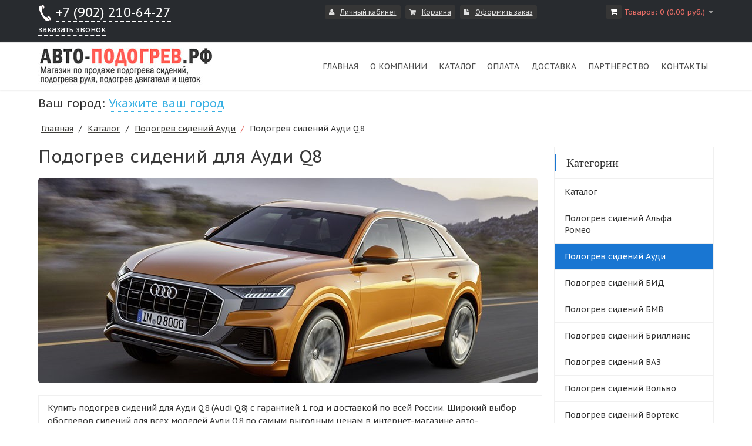

--- FILE ---
content_type: text/html; charset=utf-8
request_url: https://xn----7sbgbefi2ebbiqs.xn--p1ai/category/audi/audi-q8
body_size: 10045
content:
<!DOCTYPE html>
<html dir="ltr" class="ltr" lang="ru">
<head>
<!-- Always force latest IE rendering engine (even in intranet) & Chrome Frame -->
 <meta http-equiv="X-UA-Compatible" content="IE=edge,chrome=1" />
<!-- Mobile viewport optimized: h5bp.com/viewport -->
<meta name="viewport" content="width=device-width">
<meta charset="UTF-8" />
<title>Купить подогрев сидений для Ауди Q8</title>
<base href="https://xn----7sbgbefi2ebbiqs.xn--p1ai/" />
<meta name="description" content="Купить подогрев сидений для Ауди Q8 (Audi Q8) с гарантией 1 год и доставкой по всей России. Широкий выбор обогревов сидений для всех моделей Ауди Q8 по самым выгодным ценам в интернет-магазине авто-подогрев.рф. Закажите на сайте или по телефону +7 902 210-64-27" />
<link href="https://xn----7sbgbefi2ebbiqs.xn--p1ai/image/data/ico.png" rel="icon" />
<link href="https://xn----7sbgbefi2ebbiqs.xn--p1ai/category/audi/audi-q8" rel="canonical" />

<script async src="https://www.googletagmanager.com/gtag/js?id=UA-102735723-2"></script>
<script>
  window.dataLayer = window.dataLayer || [];
  function gtag(){dataLayer.push(arguments);}
  gtag('js', new Date());
  gtag('config', 'UA-102735723-2');
</script>

<link href="https://fonts.googleapis.com/css?family=PT+Sans+Caption:400italic,700italic,400,700&subset=latin,cyrillic-ext"  rel="stylesheet" />

<link href="catalog/view/theme/pav_digitalstore/stylesheet/bootstrap.css" rel="stylesheet" />
<link href="catalog/view/theme/pav_digitalstore/stylesheet/stylesheet.css" rel="stylesheet" />
<link href="catalog/view/javascript/jquery/ui/themes/ui-lightness/jquery-ui.min.css" rel="stylesheet" />
<link href="catalog/view/theme/pav_digitalstore/stylesheet/animation.css" rel="stylesheet" />
<link href="catalog/view/theme/pav_digitalstore/stylesheet/font-awesome.min.css" rel="stylesheet" />
<link href="catalog/view/theme/pav_digitalstore/stylesheet/font.css" rel="stylesheet" />
<link href="catalog/view/theme/pav_digitalstore/stylesheet/ui.theme.css" rel="stylesheet" />
<link href="catalog/view/javascript/jquery/colorbox/colorbox.css" rel="stylesheet" />
<link href="catalog/view/theme/pav_digitalstore/stylesheet/pavmegamenu/style.css" rel="stylesheet" />

		
	<style>
	</style>

<style>
	#map {
		width: 1px; height: 1px; padding: 0; margin: 0; display: none;
	}
</style>

<script type="text/javascript" src="catalog/view/javascript/jquery/jquery-1.7.1.min.js"></script>
<script type="text/javascript" src="catalog/view/javascript/jquery/ui/jquery-ui.min.js"></script>
<script type="text/javascript" src="catalog/view/javascript/jquery/ui/external/jquery.cookie.js"></script>
<script type="text/javascript" src="catalog/view/javascript/common.js"></script>
<script type="text/javascript" src="catalog/view/javascript/popup.js"></script>
<script type="text/javascript" src="catalog/view/theme/pav_digitalstore/javascript/common.js"></script>
<script type="text/javascript" src="catalog/view/javascript/jquery/bootstrap/bootstrap.min.js"></script>
<script type="text/javascript" src="catalog/view/javascript/jquery/jquery.total-storage.min.js"></script>
<script type="text/javascript" src="catalog/view/javascript/jquery/colorbox/jquery.colorbox-min.js"></script>

	<script src="https://api-maps.yandex.ru/2.1/?lang=ru_RU&amp;apikey=fd25faf7-cc03-46b5-bd93-1504b69d47d9" type="text/javascript"></script>
	<!-- script src="geolocation.js" type="text/javascript"></script -->


<!--[if lt IE 9]>
<script src="catalog/view/javascript/html5.js"></script>
<script src="catalog/view/javascript/respond.min.js"></script>
<link rel="stylesheet" type="text/css" href="catalog/view/theme/pav_digitalstore/stylesheet/ie8.css" />
<![endif]-->


				<script type="text/javascript" src="catalog/view/javascript/jquery/colorbox/jquery.colorbox.js"></script>
				<link rel="stylesheet" type="text/css" href="catalog/view/javascript/jquery/colorbox/colorbox.css" media="screen" />
			<script src="//code-eu1.jivosite.com/widget/neTHIWQ9o4" async></script>
</head>
<body id="offcanvas-container" class="offcanvas-container layout-fullwidth fs12 page-category ">
<section id="page" class="offcanvas-pusher" role="main">
<section id="topbar">
	<div class="container">
		<div class="row">
			<div class="col-lg-3 col-md-3 hidden-sm hidden-xs">
                <span class="header-phone"><a href="tel:+79022106427">+7 (902) 210-64-27</a><br />
                <a href="#" onclick="return false;" class="callback_open" title="Заказать&nbsp;обратный&nbsp;звонок" style="font-size: 14px;">заказать звонок</a></span>
			</div>
			<div class="col-lg-2 col-md-2 hidden-sm hidden-xs">
				<div class="welcome pull-left">
					 
				</div>
				<div id="currency" class="currency pull-left">
									</div> 
				<div id="language" class="language pull-left">
									</div>

			</div>
			<div class="col-lg-7 col-md-7 hidden-sm hidden-xs">
				<ul class="links pull-left">
					<!-- <li><a class="first" href="/">Главная</a></li> -->
					<!-- li><a class="wishlist" href="https://xn----7sbgbefi2ebbiqs.xn--p1ai/index.php?route=account/wishlist" id="wishlist-total"><span class="fa fa-heart"></span>Закладки (0)</a></li -->
					<li><a class="account" href="https://xn----7sbgbefi2ebbiqs.xn--p1ai/index.php?route=account/account"><span class="fa fa-user"></span>Личный кабинет</a></li>
					<li><a class="shoppingcart" href="https://xn----7sbgbefi2ebbiqs.xn--p1ai/index.php?route=checkout/simplecheckout"><span class="fa fa-shopping-cart"></span>Корзина</a></li>
					<li><a class="last checkout" href="https://xn----7sbgbefi2ebbiqs.xn--p1ai/index.php?route=checkout/simplecheckout"><span class="fa fa-file"></span>Оформить заказ</a></li> 
					
				</ul>
					<div id="cart" class="clearfix pull-right">
  <div class="heading">
  <span class="fa fa-shopping-cart"></span>
   <!-- <h4></h4> -->
    <a><span id="cart-total">Товаров: 0 (0.00 руб.)</span></a>
	</div>
  <div class="content">
        <div class="empty">Ничего не куплено!</div>
      </div>
</div>			</div>
			
					
			<div class="show-mobile hidden-lg hidden-md pull-right">
				<div class="quick-user pull-left">
							<div class="quickaccess-toggle">
								<i class="fa fa-user"></i>															
							</div>	
							<div class="inner-toggle">
								<div class="login links">
																		<a href="https://xn----7sbgbefi2ebbiqs.xn--p1ai/index.php?route=account/login">вход</a> | <a href="https://xn----7sbgbefi2ebbiqs.xn--p1ai/index.php?route=account/simpleregister">регистрация</a>									                                    
								</div>
							</div>						
						</div>
						<div class="quick-access pull-left">
							<div class="quickaccess-toggle">
								<i class="fa fa-list"></i>															
							</div>	
							<div class="inner-toggle">
								<ul class="links pull-left">
									<!-- <li><a class="first" href="/">Главная</a></li> -->
									<!-- li><a class="wishlist" href="https://xn----7sbgbefi2ebbiqs.xn--p1ai/index.php?route=account/wishlist" id="wishlist-total"><span class="fa fa-heart"></span>Закладки (0)</a></li -->
									<li><a class="account" href="https://xn----7sbgbefi2ebbiqs.xn--p1ai/index.php?route=account/account"><span class="fa fa-user"></span>Личный кабинет</a></li>
									<li><a class="shoppingcart" href="https://xn----7sbgbefi2ebbiqs.xn--p1ai/index.php?route=checkout/simplecheckout"><span class="fa fa-shopping-cart"></span>Корзина</a></li>
									<li><a class="last checkout" href="https://xn----7sbgbefi2ebbiqs.xn--p1ai/index.php?route=checkout/simplecheckout"><span class="fa fa-file"></span>Оформить заказ</a></li> 
									
								</ul>
							</div>						
						</div>


						<div id="search_mobile" class="search pull-left">				
							<div class="quickaccess-toggle">
								<i class="fa fa-search"></i>								
							</div>																								
							<div class="inner-toggle">
								<div id="search">
									<input type="text" name="search1" placeholder="Поиск" value="" />
									<span class="button-search"></span>
								</div>
							</div>
						</div>


						<div class="phone pull-left">
							<div class="quickaccess-toggle">
								<i class="fa fa-phone"></i>								
							</div>						
							<div class="inner-toggle">
                                <span class="header-phone2"><a href="tel:+79022106427" style="color: #fff;">+7 (902) 210-64-27</a></span>
							</div>															
						</div>
					</div>
		
		</div>
	</div>
</section>
<section id="header">
	<div class="container"> 
		<div class="header-wrap">
			<div class="pull-left inner">
					  					  <div id="logo"><a href="/"><img src="/logo.png" title="Авто-подогрев.рф - подогрев сидений" alt="Авто-подогрев.рф - подогрев сидений" /></a></div>
					  			</div>
			<div id="pav-mainnav" class="pull-right inner">
				<div class="mainnav-wrap">
					<div class="navbar navbar-inverse "> 
						<nav id="mainmenutop" class="pav-megamenu" role="navigation"> 
							
																	<div class="pav-megamenu">
	<div class="navbar">
		<div id="mainmenutop" class="megamenu" role="navigation">
			<div class="navbar-header">
			<a href="javascript:;" data-target=".navbar-collapse" data-toggle="collapse" class="navbar-toggle" type="button">
		        <span class="icon-bar"></span>
		        <span class="icon-bar"></span>
		        <span class="icon-bar"></span>
		     </a>
			<div class="collapse navbar-collapse navbar-ex1-collapse">
			<ul class="nav navbar-nav megamenu"><li class="home" >
					<a href=""><span class="menu-title">Главная</span></a></li><li class="" >
					<a href="https://xn----7sbgbefi2ebbiqs.xn--p1ai/about-us"><span class="menu-title">О компании</span></a></li><li class="" >
					<a href="category"><span class="menu-title">Каталог</span></a></li><li class="" >
					<a href="payment"><span class="menu-title">Оплата</span></a></li><li class="" >
					<a href="delivery"><span class="menu-title">Доставка</span></a></li><li class="" >
					<a href="partners"><span class="menu-title">Партнерство</span></a></li><li class="" >
					<a href="https://xn----7sbgbefi2ebbiqs.xn--p1ai/contacts"><span class="menu-title">Контакты</span></a></li></ul>			 </div></div>
		</div>
	</div>
</div>								
													</nav>
						
					</div>

				</div>

				<!-- div id="search" class="hidden-sm hidden-xs">
                    <span class="hidden-sm hidden-xs hidden-md"><a href="/index.php?route=checkout/simplecheckout"><img src="/image/basket.jpg" alt="" /></a></span>
                    <span class="hidden-sm hidden-xs hidden-lg"><a href="/index.php?route=checkout/simplecheckout"><img src="/image/basket2.jpg" alt="" /></a></span>
				</div -->

        </div>
	</div>
</section>
<section id="city">
	<div class="container"> 
		<div class="header-wrap">
            <div class="row visible-xs visible-sm">
                <div class="col-lg-12 col-md-12">
                    <div class="phone-wrap">
                    <span class="mobile-phone">Телефон: <span><a href="tel:+79022106427" style="color: #fff;">+7 (902) 210-64-27</a></span><br /></span>
                    <span class="order-call"><a href="#" onclick="return false;" class="callback_open" title="Заказать&nbsp;обратный&nbsp;звонок">Заказать&nbsp;обратный&nbsp;звонок</a></span>
                    </div>
                </div>
            </div>
            <div class="row">
                <div class="col-lg-12 col-md-12">
                    <div id="geoip">
    <div class="content">
        <span id="geoip-text">
            <span>Ваш город: </span> <span class="zone">Укажите ваш город</span>
        </span>
        <span id="geoip-search">
            <span>Поиск города: </span>
            <input type="text" id="geoip-search-field" placeholder="Введите название города">
        </span>
    </div>
</div>
<div class="pr-autocomplete"></div>
<script type="text/javascript">
    $(function() {

        var geoip = {
            searchField:$('#geoip-search-field'),
            text:       $('#geoip-text'),
            search:     $('#geoip-search')
        };

        geoip.searchField.autocomplete({
            source:'https://xn----7sbgbefi2ebbiqs.xn--p1ai/index.php?route=module/geoip/search',
            minLength: 2,
            appendTo: '.pr-autocomplete',
            select:function(e, ui) {
                $.ajax({
                    url: 'https://xn----7sbgbefi2ebbiqs.xn--p1ai/index.php?route=module/geoip/save',
                    type:'get',
                    data:'fias_id=' + ui.item.fias_id,
                    success:function() {
                        location.reload();
                    }
                });
            }
        });

        geoip.searchField.focus(function() {
            $(this).val('');
        }).blur(function() {
                    geoip.text.show();
                    geoip.search.hide();
                });

        geoip.text.click(function() {
            $(this).hide();
            geoip.search.show();
            geoip.searchField.focus();
        });
    });
</script>                </div>
            </div>
        </div>
	</div>
</section>

<section id="sys-notification">
	<div class="container">

		
		<div id="notification"></div>
	</div>
</section>


	
		<section id="columns" class="offcanvas-siderbars"><div class="container">
	<div class="row visible-xs"><div class="container"> 
		<div class="offcanvas-sidebars-buttons">
			<button type="button" data-for="column-left" class="pull-left btn btn-danger"><i class="glyphicon glyphicon-indent-left"></i> Sidebar Left</button>
			
			<button type="button" data-for="column-right" class="pull-right btn btn-danger">Sidebar Right <i class="glyphicon glyphicon-indent-right"></i></button>
		</div>
	</div></div>
		<div class="row"><div id="breadcrumb"><ol class="breadcrumb">
				<li><a href="https://xn----7sbgbefi2ebbiqs.xn--p1ai/index.php">Главная</a></li>
						<li><a href="https://xn----7sbgbefi2ebbiqs.xn--p1ai/category">Каталог</a></li>
						<li><a href="https://xn----7sbgbefi2ebbiqs.xn--p1ai/category/audi">Подогрев сидений Ауди</a></li>
						<li>Подогрев сидений Ауди Q8</li>
			</ol></div>	
 
 
<section class="col-lg-9 col-md-9 col-sm-12 col-xs-12">
<div id="content"> 
  <!--h1 class="heading_title"><span>Подогрев сидений Ауди Q8</span></h1 -->
  <h1 class="heading_title"><span>Подогрев сидений для Ауди Q8</span></h1>
  
  
    <div class="category-info clearfix">
        <div class="image"><img src="https://xn----7sbgbefi2ebbiqs.xn--p1ai/image/cache/data/auto/audi/audi-q8-850x350.jpg" alt="Подогрев сидений Ауди Q8" /></div>
            <div class="description">Купить подогрев сидений для Ауди Q8 (Audi Q8) с гарантией 1 год и доставкой по всей России. Широкий выбор обогревов сидений для всех моделей Ауди Q8 по самым выгодным ценам в интернет-магазине авто-подогрев.рф. В нашем каталоге вы можете ознакомиться с ценами, фотографиями, характеристиками и отзывами на товары. Закажите подогрев сидений Ауди Ку 8 прямо сейчас на сайте или по телефону +7(902)210-64-27</div>
      </div>
  
  

      <div class="product-filter clearfix">
    <div class="display">
		<span>Отображение:</span>
		<span>список</span>
		<a onclick="display('grid');">сетка</a>
	</div>
    
    <!-- div class="product-compare"><a href="https://xn----7sbgbefi2ebbiqs.xn--p1ai/index.php?route=product/compare" id="compare-total" class="btn btn-theme-primary">Сравнение товаров (0)</a></div -->
	<div class="limit"><span>Показать:</span>
      <select class="form-control" onchange="location = this.value;">
                        <option value="https://xn----7sbgbefi2ebbiqs.xn--p1ai/category/audi/audi-q8?limit=25" selected="selected">25</option>
                                <option value="https://xn----7sbgbefi2ebbiqs.xn--p1ai/category/audi/audi-q8?limit=50">50</option>
                                <option value="https://xn----7sbgbefi2ebbiqs.xn--p1ai/category/audi/audi-q8?limit=75">75</option>
                                <option value="https://xn----7sbgbefi2ebbiqs.xn--p1ai/category/audi/audi-q8?limit=100">100</option>
                      </select>
    </div>
 	 <div class="sort"><span>Сортировка:</span>
      <select class="form-control" onchange="location = this.value;">
                        <option value="https://xn----7sbgbefi2ebbiqs.xn--p1ai/category/audi/audi-q8?sort=p.sort_order&order=ASC" selected="selected">По умолчанию</option>
                                <option value="https://xn----7sbgbefi2ebbiqs.xn--p1ai/category/audi/audi-q8?sort=pd.name&order=ASC">Название (А - Я)</option>
                                <option value="https://xn----7sbgbefi2ebbiqs.xn--p1ai/category/audi/audi-q8?sort=pd.name&order=DESC">Название (Я - А)</option>
                                <option value="https://xn----7sbgbefi2ebbiqs.xn--p1ai/category/audi/audi-q8?sort=p.price&order=ASC">Сначала подешевле</option>
                                <option value="https://xn----7sbgbefi2ebbiqs.xn--p1ai/category/audi/audi-q8?sort=p.price&order=DESC">Сначала подороже</option>
                                <option value="https://xn----7sbgbefi2ebbiqs.xn--p1ai/category/audi/audi-q8?sort=rating&order=DESC">Рейтинг (начиная с высокого)</option>
                                <option value="https://xn----7sbgbefi2ebbiqs.xn--p1ai/category/audi/audi-q8?sort=rating&order=ASC">Рейтинг (начиная с низкого)</option>
                                <option value="https://xn----7sbgbefi2ebbiqs.xn--p1ai/category/audi/audi-q8?sort=p.model&order=ASC">Модель (А- Я)</option>
                                <option value="https://xn----7sbgbefi2ebbiqs.xn--p1ai/category/audi/audi-q8?sort=p.model&order=DESC">Модель (Я - А)</option>
                      </select>
    </div>

  
    
  </div>
<div class="product-list"> <div class="products-block">
    			  <div class="row products-item">
	    <div class="col-xs-6 col-lg-4 col-sm-4 col-xs-12">
    	<div class="product-block clearfix ">	
	      	      <div class="image">	    	<a class="img" href="https://xn----7sbgbefi2ebbiqs.xn--p1ai/category/audi/audi-q8/audi-q8-komplekt4"><img src="https://xn----7sbgbefi2ebbiqs.xn--p1ai/image/cache/data/catalog/audi/q8/audi_q8_ne_1-200x200.jpg" title="Нагревательный элемент подогрева сидений Ауди Q8" alt="Нагревательный элемент подогрева сидений Ауди Q8" /></a>
	      		      	<a href="https://xn----7sbgbefi2ebbiqs.xn--p1ai/image/data/catalog/audi/q8/audi_q8_ne_1.jpg" class="colorbox product-zoom" rel="colorbox" title="Нагревательный элемент подогрева сидений Ауди Q8"><span class="fa fa-search-plus"></span></a>
	      	
									
			
	      </div>
	      		<div class="product-meta">
	      <h4 class="name"><a href="https://xn----7sbgbefi2ebbiqs.xn--p1ai/category/audi/audi-q8/audi-q8-komplekt4">Нагревательный элемент подогрева сидений Ауди Q8</a></h4>
	      		  
	      	      <div class="price">
	        	        3490.00 руб.	        	        	        <br />
	        <span class="price-tax">Без НДС: 3490.00 руб.</span>
	        	      </div>
	      	      <div class="description">Описание Нагревательный элемент обогрева сидений предназначен для одного сиденья Audi Q8. Оболочка м...</div>

	      	      <div class="cart pull-left">
            <a href="https://xn----7sbgbefi2ebbiqs.xn--p1ai/category/audi/audi-q8/audi-q8-komplekt4" class="button">Подробнее</a>
	        <!-- input type="button" value="В корзину" onclick="addToCart('7679');" class="button" /-->
	      </div>
		<div class="wishlist-compare">
	      <!--span class="wishlist"><a class="fa fa-heart" onclick="addToWishList('7679');"  data-placement="top" data-toggle="tooltip" data-original-title="В закладки"><span>В закладки</span></a></span -->
	      <!-- span class="compare"><a class="fa fa-retweet" onclick="addToCompare('7679');"  data-placement="top" data-toggle="tooltip" data-original-title="В сравнение"><span>В сравнение</span></a></span -->
	      </div>
	  </div>
	    </div>
		</div>
	 				
    	    <div class="col-xs-6 col-lg-4 col-sm-4 col-xs-12">
    	<div class="product-block clearfix ">	
	      	      <div class="image">	    	<a class="img" href="https://xn----7sbgbefi2ebbiqs.xn--p1ai/category/audi/audi-q8/audi-q8-komplekt2"><img src="https://xn----7sbgbefi2ebbiqs.xn--p1ai/image/cache/data/catalog/audi/q8/audi_q8_lux_button_3-200x200.jpg" title="Подогрев сидений Ауди Q8 - с регулятором 3 режима" alt="Подогрев сидений Ауди Q8 - с регулятором 3 режима" /></a>
	      		      	<a href="https://xn----7sbgbefi2ebbiqs.xn--p1ai/image/data/catalog/audi/q8/audi_q8_lux_button_3.jpg" class="colorbox product-zoom" rel="colorbox" title="Подогрев сидений Ауди Q8 - с регулятором 3 режима"><span class="fa fa-search-plus"></span></a>
	      	
									
			
	      </div>
	      		<div class="product-meta">
	      <h4 class="name"><a href="https://xn----7sbgbefi2ebbiqs.xn--p1ai/category/audi/audi-q8/audi-q8-komplekt2">Подогрев сидений Ауди Q8 - с регулятором 3 режима</a></h4>
	      		  
	      	      <div class="price">
	        	        8290.00 руб.	        	        	        <br />
	        <span class="price-tax">Без НДС: 8290.00 руб.</span>
	        	      </div>
	      	      <div class="description">ПОДОГРЕВ СИДЕНИЙ Ауди Q8 - С РЕГУЛЯТОРОМ 3 РЕЖИМА.

Комплект встраиваемого подогрева для двух сидени...</div>

	      	      <div class="cart pull-left">
            <a href="https://xn----7sbgbefi2ebbiqs.xn--p1ai/category/audi/audi-q8/audi-q8-komplekt2" class="button">Подробнее</a>
	        <!-- input type="button" value="В корзину" onclick="addToCart('1603');" class="button" /-->
	      </div>
		<div class="wishlist-compare">
	      <!--span class="wishlist"><a class="fa fa-heart" onclick="addToWishList('1603');"  data-placement="top" data-toggle="tooltip" data-original-title="В закладки"><span>В закладки</span></a></span -->
	      <!-- span class="compare"><a class="fa fa-retweet" onclick="addToCompare('1603');"  data-placement="top" data-toggle="tooltip" data-original-title="В сравнение"><span>В сравнение</span></a></span -->
	      </div>
	  </div>
	    </div>
		</div>
	 				
    	    <div class="col-xs-6 col-lg-4 col-sm-4 col-xs-12">
    	<div class="product-block clearfix ">	
	      	      <div class="image">	    	<a class="img" href="https://xn----7sbgbefi2ebbiqs.xn--p1ai/category/audi/audi-q8/audi-q8-komplekt3"><img src="https://xn----7sbgbefi2ebbiqs.xn--p1ai/image/cache/data/catalog/audi/q8/audi_q8_k6_button_1-200x200.jpg" title="Подогрев сидений Ауди Q8 - с регулятором 10 режимов" alt="Подогрев сидений Ауди Q8 - с регулятором 10 режимов" /></a>
	      		      	<a href="https://xn----7sbgbefi2ebbiqs.xn--p1ai/image/data/catalog/audi/q8/audi_q8_k6_button_1.jpg" class="colorbox product-zoom" rel="colorbox" title="Подогрев сидений Ауди Q8 - с регулятором 10 режимов"><span class="fa fa-search-plus"></span></a>
	      	
									
			
	      </div>
	      		<div class="product-meta">
	      <h4 class="name"><a href="https://xn----7sbgbefi2ebbiqs.xn--p1ai/category/audi/audi-q8/audi-q8-komplekt3">Подогрев сидений Ауди Q8 - с регулятором 10 режимов</a></h4>
	      		  
	      	      <div class="price">
	        	        8490.00 руб.	        	        	        <br />
	        <span class="price-tax">Без НДС: 8490.00 руб.</span>
	        	      </div>
	      	      <div class="description">ПОДОГРЕВ СИДЕНИЙ Ауди Q8 - С РЕГУЛЯТОРОМ 10 РЕЖИМОВ.

Комплект встраиваемого подогрева для двух сиде...</div>

	      	      <div class="cart pull-left">
            <a href="https://xn----7sbgbefi2ebbiqs.xn--p1ai/category/audi/audi-q8/audi-q8-komplekt3" class="button">Подробнее</a>
	        <!-- input type="button" value="В корзину" onclick="addToCart('3627');" class="button" /-->
	      </div>
		<div class="wishlist-compare">
	      <!--span class="wishlist"><a class="fa fa-heart" onclick="addToWishList('3627');"  data-placement="top" data-toggle="tooltip" data-original-title="В закладки"><span>В закладки</span></a></span -->
	      <!-- span class="compare"><a class="fa fa-retweet" onclick="addToCompare('3627');"  data-placement="top" data-toggle="tooltip" data-original-title="В сравнение"><span>В сравнение</span></a></span -->
	      </div>
	  </div>
	    </div>
		</div>
	 	 </div>
	 				
    			  <div class="row products-item">
	    <div class="col-xs-6 col-lg-4 col-sm-4 col-xs-12">
    	<div class="product-block clearfix ">	
	      	      <div class="image">	    	<a class="img" href="https://xn----7sbgbefi2ebbiqs.xn--p1ai/category/audi/audi-q8/audi-q8-komplekt1"><img src="https://xn----7sbgbefi2ebbiqs.xn--p1ai/image/cache/data/catalog/audi/q8/audi_q8_kt2_button_1-200x200.jpg" title="Подогрев сидений Ауди Q8 - 1 режим нагрева" alt="Подогрев сидений Ауди Q8 - 1 режим нагрева" /></a>
	      		      	<a href="https://xn----7sbgbefi2ebbiqs.xn--p1ai/image/data/catalog/audi/q8/audi_q8_kt2_button_1.jpg" class="colorbox product-zoom" rel="colorbox" title="Подогрев сидений Ауди Q8 - 1 режим нагрева"><span class="fa fa-search-plus"></span></a>
	      	
									
			
	      </div>
	      		<div class="product-meta">
	      <h4 class="name"><a href="https://xn----7sbgbefi2ebbiqs.xn--p1ai/category/audi/audi-q8/audi-q8-komplekt1">Подогрев сидений Ауди Q8 - 1 режим нагрева</a></h4>
	      		  
	      	      <div class="price">
	        	        7790.00 руб.	        	        	        <br />
	        <span class="price-tax">Без НДС: 7790.00 руб.</span>
	        	      </div>
	      	      <div class="description">ПОДОГРЕВ СИДЕНИЙ Ауди Q8 - 1 РЕЖИМ НАГРЕВА.

Комплект встраиваемого подогрева для двух сидений.

Дан...</div>

	      	      <div class="cart pull-left">
            <a href="https://xn----7sbgbefi2ebbiqs.xn--p1ai/category/audi/audi-q8/audi-q8-komplekt1" class="button">Подробнее</a>
	        <!-- input type="button" value="В корзину" onclick="addToCart('5651');" class="button" /-->
	      </div>
		<div class="wishlist-compare">
	      <!--span class="wishlist"><a class="fa fa-heart" onclick="addToWishList('5651');"  data-placement="top" data-toggle="tooltip" data-original-title="В закладки"><span>В закладки</span></a></span -->
	      <!-- span class="compare"><a class="fa fa-retweet" onclick="addToCompare('5651');"  data-placement="top" data-toggle="tooltip" data-original-title="В сравнение"><span>В сравнение</span></a></span -->
	      </div>
	  </div>
	    </div>
		</div>
	 	 </div>
	 				
      </div>
  </div>
<script type="text/javascript">
$(document).ready(function() {
	$('.pav-colorbox').colorbox({
        width: '890px', 
        height: '750px',
        overlayClose: true,
        opacity: 0.5,
        iframe: true, 
    });
});
</script>

 
   <div class="pagination"><div class="results">Показано с 0 по  из  (всего 0 страниц)</div></div>
      </div>
<script type="text/javascript"><!--
function display(view) {
	if (view == 'list') {
		$('.product-grid').attr('class', 'product-list');
		
		$('.products-block  .product-block').each(function(index, element) {
 
			 $(element).parent().addClass("col-fullwidth");
		});		
		
		$('.display').html('<span style="float: left;">Отображение:</span><a class="list active fa fa-th-list"><em>список</em></a><a class="grid fa fa-th-large"  onclick="display(\'grid\');"><em>сетка</em></a>');
	
		$.totalStorage('display', 'list'); 
	} else {
		$('.product-list').attr('class', 'product-grid');
		
		$('.products-block  .product-block').each(function(index, element) {
			 $(element).parent().removeClass("col-fullwidth");  
		});	
					
		$('.display').html('<span style="float: left;">Отображение:</span><a class="list fa fa-th-list" onclick="display(\'list\');"></span><em>список</em></a><a class="grid active fa fa-th-large"><em>сетка</em></a>');
	
		$.totalStorage('display', 'grid');
	}
}

view = $.totalStorage('display');

if (view) {
	display(view);
} else {
	display('list');
}
//--></script> 
<script type="text/javascript"><!--
$(document).ready(function() {
	$('.colorbox').colorbox({
		overlayClose: true,
		opacity: 0.5,
		rel: false,
		onLoad:function(){
			$("#cboxNext").remove(0);
			$("#cboxPrevious").remove(0);
			$("#cboxCurrent").remove(0);
		}
	});
	 
});
//--></script>
</section> 

	<aside class="col-lg-3 col-md-3 col-sm-12 col-xs-12">	
		<div id="column-right" class="sidebar">
    <div class="box category">
  <div class="box-heading"><span>Категории</span></div>
  <div class="box-content">
    <ul class="box-category list">
            <li class="haschild">
                <a href="https://xn----7sbgbefi2ebbiqs.xn--p1ai/category" class="active">Каталог</a>
                        <ul>
                              <li>
                        <a href="https://xn----7sbgbefi2ebbiqs.xn--p1ai/category/alfa-romeo"> Подогрев сидений Альфа Ромео</a>
                      </li>
                              <li>
                        <a href="https://xn----7sbgbefi2ebbiqs.xn--p1ai/category/audi" class="active"> Подогрев сидений Ауди</a>
                      </li>
                              <li>
                        <a href="https://xn----7sbgbefi2ebbiqs.xn--p1ai/category/byd"> Подогрев сидений БИД</a>
                      </li>
                              <li>
                        <a href="https://xn----7sbgbefi2ebbiqs.xn--p1ai/category/bmw"> Подогрев сидений БМВ</a>
                      </li>
                              <li>
                        <a href="https://xn----7sbgbefi2ebbiqs.xn--p1ai/category/brilliance"> Подогрев сидений Бриллианс</a>
                      </li>
                              <li>
                        <a href="https://xn----7sbgbefi2ebbiqs.xn--p1ai/category/vaz"> Подогрев сидений ВАЗ</a>
                      </li>
                              <li>
                        <a href="https://xn----7sbgbefi2ebbiqs.xn--p1ai/category/volvo"> Подогрев сидений Вольво</a>
                      </li>
                              <li>
                        <a href="https://xn----7sbgbefi2ebbiqs.xn--p1ai/category/vortex"> Подогрев сидений Вортекс</a>
                      </li>
                              <li>
                        <a href="https://xn----7sbgbefi2ebbiqs.xn--p1ai/category/gaz"> Подогрев сидений ГАЗ</a>
                      </li>
                              <li>
                        <a href="https://xn----7sbgbefi2ebbiqs.xn--p1ai/category/great-wall"> Подогрев сидений Грейт Вол</a>
                      </li>
                              <li>
                        <a href="https://xn----7sbgbefi2ebbiqs.xn--p1ai/category/daihatsu"> Подогрев сидений Дайхатсу</a>
                      </li>
                              <li>
                        <a href="https://xn----7sbgbefi2ebbiqs.xn--p1ai/category/datsun"> Подогрев сидений Датсун</a>
                      </li>
                              <li>
                        <a href="https://xn----7sbgbefi2ebbiqs.xn--p1ai/category/jac"> Подогрев сидений Джак</a>
                      </li>
                              <li>
                        <a href="https://xn----7sbgbefi2ebbiqs.xn--p1ai/category/geely"> Подогрев сидений Джили</a>
                      </li>
                              <li>
                        <a href="https://xn----7sbgbefi2ebbiqs.xn--p1ai/category/jeep"> Подогрев сидений Джип</a>
                      </li>
                              <li>
                        <a href="https://xn----7sbgbefi2ebbiqs.xn--p1ai/category/dodge"> Подогрев сидений Додж</a>
                      </li>
                              <li>
                        <a href="https://xn----7sbgbefi2ebbiqs.xn--p1ai/category/daewoo"> Подогрев сидений Дэу</a>
                      </li>
                              <li>
                        <a href="https://xn----7sbgbefi2ebbiqs.xn--p1ai/category/zotye"> Подогрев сидений Зоти</a>
                      </li>
                              <li>
                        <a href="https://xn----7sbgbefi2ebbiqs.xn--p1ai/category/infiniti"> Подогрев сидений Инфинити</a>
                      </li>
                              <li>
                        <a href="https://xn----7sbgbefi2ebbiqs.xn--p1ai/category/isuzu"> Подогрев сидений Исузу</a>
                      </li>
                              <li>
                        <a href="https://xn----7sbgbefi2ebbiqs.xn--p1ai/category/kia"> Подогрев сидений Киа</a>
                      </li>
                              <li>
                        <a href="https://xn----7sbgbefi2ebbiqs.xn--p1ai/category/chrysler"> Подогрев сидений Крайслер</a>
                      </li>
                              <li>
                        <a href="https://xn----7sbgbefi2ebbiqs.xn--p1ai/category/lexus"> Подогрев сидений Лексус</a>
                      </li>
                              <li>
                        <a href="https://xn----7sbgbefi2ebbiqs.xn--p1ai/category/land-rover"> Подогрев сидений Ленд Ровер</a>
                      </li>
                              <li>
                        <a href="https://xn----7sbgbefi2ebbiqs.xn--p1ai/category/lincoln"> Подогрев сидений Линкольн</a>
                      </li>
                              <li>
                        <a href="https://xn----7sbgbefi2ebbiqs.xn--p1ai/category/lifan"> Подогрев сидений Лифан</a>
                      </li>
                              <li>
                        <a href="https://xn----7sbgbefi2ebbiqs.xn--p1ai/category/mazda"> Подогрев сидений Мазда</a>
                      </li>
                              <li>
                        <a href="https://xn----7sbgbefi2ebbiqs.xn--p1ai/category/mercedes"> Подогрев сидений Мерседес</a>
                      </li>
                              <li>
                        <a href="https://xn----7sbgbefi2ebbiqs.xn--p1ai/category/mini"> Подогрев сидений Мини</a>
                      </li>
                              <li>
                        <a href="https://xn----7sbgbefi2ebbiqs.xn--p1ai/category/mitsubishi"> Подогрев сидений Митсубиси</a>
                      </li>
                              <li>
                        <a href="https://xn----7sbgbefi2ebbiqs.xn--p1ai/category/nissan"> Подогрев сидений Ниссан</a>
                      </li>
                              <li>
                        <a href="https://xn----7sbgbefi2ebbiqs.xn--p1ai/category/opel"> Подогрев сидений Опель</a>
                      </li>
                              <li>
                        <a href="https://xn----7sbgbefi2ebbiqs.xn--p1ai/category/peugeot"> Подогрев сидений Пежо</a>
                      </li>
                              <li>
                        <a href="https://xn----7sbgbefi2ebbiqs.xn--p1ai/category/pontiac"> Подогрев сидений Понтиак</a>
                      </li>
                              <li>
                        <a href="https://xn----7sbgbefi2ebbiqs.xn--p1ai/category/porsche"> Подогрев сидений Порше</a>
                      </li>
                              <li>
                        <a href="https://xn----7sbgbefi2ebbiqs.xn--p1ai/category/ravon"> Подогрев сидений Равон</a>
                      </li>
                              <li>
                        <a href="https://xn----7sbgbefi2ebbiqs.xn--p1ai/category/renault"> Подогрев сидений Рено</a>
                      </li>
                              <li>
                        <a href="https://xn----7sbgbefi2ebbiqs.xn--p1ai/category/rover"> Подогрев сидений Ровер</a>
                      </li>
                              <li>
                        <a href="https://xn----7sbgbefi2ebbiqs.xn--p1ai/category/saab"> Подогрев сидений Сааб</a>
                      </li>
                              <li>
                        <a href="https://xn----7sbgbefi2ebbiqs.xn--p1ai/category/ssang-yong"> Подогрев сидений Саньенг</a>
                      </li>
                              <li>
                        <a href="https://xn----7sbgbefi2ebbiqs.xn--p1ai/category/seat"> Подогрев сидений Сеат</a>
                      </li>
                              <li>
                        <a href="https://xn----7sbgbefi2ebbiqs.xn--p1ai/category/citroen"> Подогрев сидений Ситроен</a>
                      </li>
                              <li>
                        <a href="https://xn----7sbgbefi2ebbiqs.xn--p1ai/category/smart"> Подогрев сидений Смарт</a>
                      </li>
                              <li>
                        <a href="https://xn----7sbgbefi2ebbiqs.xn--p1ai/category/subaru"> Подогрев сидений Субару</a>
                      </li>
                              <li>
                        <a href="https://xn----7sbgbefi2ebbiqs.xn--p1ai/category/suzuki"> Подогрев сидений Сузуки</a>
                      </li>
                              <li>
                        <a href="https://xn----7sbgbefi2ebbiqs.xn--p1ai/category/tagaz"> Подогрев сидений ТагАЗ</a>
                      </li>
                              <li>
                        <a href="https://xn----7sbgbefi2ebbiqs.xn--p1ai/category/toyota"> Подогрев сидений Тойота</a>
                      </li>
                              <li>
                        <a href="https://xn----7sbgbefi2ebbiqs.xn--p1ai/category/uaz"> Подогрев сидений УАЗ</a>
                      </li>
                              <li>
                        <a href="https://xn----7sbgbefi2ebbiqs.xn--p1ai/category/fiat"> Подогрев сидений Фиат</a>
                      </li>
                              <li>
                        <a href="https://xn----7sbgbefi2ebbiqs.xn--p1ai/category/volkswagen"> Подогрев сидений Фольксваген</a>
                      </li>
                              <li>
                        <a href="https://xn----7sbgbefi2ebbiqs.xn--p1ai/category/ford"> Подогрев сидений Форд</a>
                      </li>
                              <li>
                        <a href="https://xn----7sbgbefi2ebbiqs.xn--p1ai/category/haval"> Подогрев сидений Хавал</a>
                      </li>
                              <li>
                        <a href="https://xn----7sbgbefi2ebbiqs.xn--p1ai/category/hummer"> Подогрев сидений Хаммер</a>
                      </li>
                              <li>
                        <a href="https://xn----7sbgbefi2ebbiqs.xn--p1ai/category/hyundai"> Подогрев сидений Хендай</a>
                      </li>
                              <li>
                        <a href="https://xn----7sbgbefi2ebbiqs.xn--p1ai/category/honda"> Подогрев сидений Хонда</a>
                      </li>
                              <li>
                        <a href="https://xn----7sbgbefi2ebbiqs.xn--p1ai/category/chery"> Подогрев сидений Чери</a>
                      </li>
                              <li>
                        <a href="https://xn----7sbgbefi2ebbiqs.xn--p1ai/category/chevrolet"> Подогрев сидений Шевроле</a>
                      </li>
                              <li>
                        <a href="https://xn----7sbgbefi2ebbiqs.xn--p1ai/category/skoda"> Подогрев сидений Шкода</a>
                      </li>
                              <li>
                        <a href="https://xn----7sbgbefi2ebbiqs.xn--p1ai/category/jaguar"> Подогрев сидений Ягуар</a>
                      </li>
                              <li>
                        <a href="https://xn----7sbgbefi2ebbiqs.xn--p1ai/category/teploe-mesto"> Подогрев сидений Теплое место</a>
                      </li>
                              <li>
                        <a href="https://xn----7sbgbefi2ebbiqs.xn--p1ai/category/emelya"> Подогрев сидений Емеля</a>
                      </li>
                  </ul>
              </li>
          </ul>
  </div>
</div>
  </div>	</aside>
 
﻿</div></div></section>
<section id="footer">
			<div class="footer-center">
		<div class="container">
			<div class="container-inner">
									<div class="row">	
					<div class="col-lg-4 col-md-4 column"><div class="box pav-custom  ">
<div class="box-heading"><span>Сервис и помощь</span></div>
<div class="box-content"><ul class="list">
	<li><a href="/install">Как установить комплект - видео</a></li>
	<li><a href="/about-us#opt">Оптовым покупателям</a></li>
	<li><a href="/about-us#garant">Гарантия</a></li>
	<li><a href="/contacts">Контакты</a></li>
	<li><a href="/oferta">Договор оферты</a></li>
</ul>
</div>
</div></div>
						
										
					<div class="col-lg-4 col-md-4 column"><div class="box pav-custom  ">
<div class="box-heading"><span>Для покупателя</span></div>
<div class="box-content"><ul class="list">
	<li><a href="/index.php?route=account/account">Личный кабинет</a></li>
	<li><a href="/index.php?route=account/order">Мои заказы</a></li>
	<li><a href="/index.php?route=checkout/simplecheckout">Моя корзина</a></li>
	<li><a href="/index.php?route=checkout/simplecheckout">Оформить заказ</a></li>
	<li><a href="/index.php?route=account/wishlist">Мои закладки</a></li>
</ul>
</div>
</div></div>
						
										
					<div class="col-lg-4 col-md-4 column"><div class="box pav-custom  contact-us">
<div class="box-heading"><span>Наши контакты</span></div>
<div class="box-content"><ul>
	<li><span class="fa fa-map-marker">&nbsp;</span>Россия, г. Ульяновск, ул. Карбышева, д. 36а</li>
	<li><span class="fa fa-mobile-phone">&nbsp;</span>Телефон: +7(902)210-64-27</li>
	<li><span class="fa fa-envelope">&nbsp;</span>Email: autopodogrev.rf@gmail.com</li>
</ul>
</div>
</div></div>
					</div>	
					
			</div>
		</div>
	</div>
		
	
	<div id="powered">
		<div class="container">
			<div class="container-inner">
			<div class="copyright pull-left">
									Авто-подогрев.рф - подогрев сидений &copy; 2026.
							</div>
							<div class="paypal pull-right">
                    <a href="//www.liveinternet.ru/click" target="_blank"><img id="licntD532" width="31" height="31" style="border:0" title="LiveInternet" src="[data-uri]" alt=""/></a>
					<a href="https://money.yandex.ru/" target="_blank" style="padding-top: 10px;"><img src="https://money.yandex.ru/img/yamoney_logo88x31.gif" alt="Я принимаю Яндекс.Деньги" title="Я принимаю Яндекс.Деньги" border="0" width="88" height="31" style="padding-top: 15px;"></a>
                    <a href="https://www.webmoney.ru/" target="_blank" style="padding-top: 10px;"><img src="https://www.webmoney.ru/img/icons/88x31_wm_blue_on_white_ru.png" alt="Я принимаю webmoney" title="Я принимаю webmoney" border="0" width="88" height="31" style="padding-top: 15px;"></a>
			</div>
			 			</div>
		</div>
	</div>
</section>

</section>

<div id="callback_form" class="popup_form" style="display: none;">
<a class="close actClose"><i></i></a>
<div class="form">
<!--noindex-->
<div class="form_head">
<h2>Обратный звонок</h2>
</div>
<form name="callback" action="#" method="POST" enctype="multipart/form-data" novalidate="novalidate">
<div class="form_body">
<div class="form-control">
<label><span>Ваше имя&nbsp;<span class="star">*</span></span></label>
<label id="callback_name_error" class="error" for="callback_name"></label>
<input type="text" class="inputtext" required="required" name="callback_name" id="callback_name" value="" aria-required="true" placeholder="Имя" />
</div>
<div class="form-control">
<label><span>Телефон&nbsp;<span class="star">*</span></span></label>
<label id="callback_phone_error" class="error" for="callback_phone"></label>
<input type="text" class="phone" required="required" name="callback_phone" id="callback_phone" value="" aria-required="true" placeholder="Номер телефона" />			
</div>
<div class="clearboth"></div>
</div>
<div class="form_footer">
<div class="licence_block filter label_block">
<input type="checkbox" id="licenses_callback_popup" name="licenses_callback_popup" required="required" checked="checked" value="Y" aria-required="true">
<label for="licenses_callback_popup">Я согласен на <a href="/politics" target="_blank">обработку персональных данных</a></label>
</div>
<button id="callback_submit" class="btn btn-default" onclick="ym(33378688,'reachGoal','HEADERCALLSUBMIT'); return false;"><span>Заказать звонок</span></button>
</div>
</form>
<!--/noindex-->
</div>
</div>

<div id="consultation_form" class="popup_form" style="display: none;">
<a class="close actClose"><i></i></a>
<div class="form">
<!--noindex-->
<div class="form_head">
<h2>Получить консультацию</h2>
</div>
<form name="consultation" action="#" method="POST" enctype="multipart/form-data" novalidate="novalidate">
<div class="form_body">
<div class="form-control">
<label><span>Ваше имя&nbsp;<span class="star">*</span></span></label>
<label id="consultation_name_error" class="error" for="consultation_name"></label>
<input type="text" class="inputtext" required="required" name="consultation_name" id="consultation_name" value="" aria-required="true" placeholder="Имя" />
</div>
<div class="form-control">
<label><span>Телефон&nbsp;<span class="star">*</span></span></label>
<label id="consultation_phone_error" class="error" for="consultation_phone"></label>
<input type="text" class="phone" required="required" name="consultation_phone" id="consultation_phone" value="" aria-required="true" placeholder="Номер телефона" />			
</div>
<div class="clearboth"></div>
</div>
<div class="form_footer">
<div class="licence_block filter label_block">
<input type="checkbox" id="licenses__consultation_popup" name="licenses__consultation_popup" required="required" checked="checked" value="Y" aria-required="true">
<label for="licenses__consultation_popup">Я согласен на <a href="/politics" target="_blank">обработку персональных данных</a></label>
</div>
<button id="consultation_submit" class="btn btn-default" onclick="ym(33378688,'reachGoal','CONSULTATIONSUBMIT'); return false;"><span>Получить консультацию</span></button>
</div>
</form>
<!--/noindex-->
</div>
</div>

<div id="map"></div>
<!-- Yandex.Metrika counter -->
<script type="text/javascript" >
   (function(m,e,t,r,i,k,a){m[i]=m[i]||function(){(m[i].a=m[i].a||[]).push(arguments)};
   m[i].l=1*new Date();k=e.createElement(t),a=e.getElementsByTagName(t)[0],k.async=1,k.src=r,a.parentNode.insertBefore(k,a)})
   (window, document, "script", "https://mc.yandex.ru/metrika/tag.js", "ym");

   ym(33378688, "init", {
        clickmap:true,
        trackLinks:true,
        accurateTrackBounce:true,
        webvisor:true,
        trackHash:true,
        ecommerce:"dataLayer"
   });
</script>
<noscript><div><img src="https://mc.yandex.ru/watch/33378688" style="position:absolute; left:-9999px;" alt="" /></div></noscript>
<!-- /Yandex.Metrika counter -->
<!-- Rating Mail.ru counter -->
<script type="text/javascript">
var _tmr = window._tmr || (window._tmr = []);
_tmr.push({id: "3182355", type: "pageView", start: (new Date()).getTime()});
(function (d, w, id) {
  if (d.getElementById(id)) return;
  var ts = d.createElement("script"); ts.type = "text/javascript"; ts.async = true; ts.id = id;
  ts.src = "https://top-fwz1.mail.ru/js/code.js";
  var f = function () {var s = d.getElementsByTagName("script")[0]; s.parentNode.insertBefore(ts, s);};
  if (w.opera == "[object Opera]") { d.addEventListener("DOMContentLoaded", f, false); } else { f(); }
})(document, window, "topmailru-code");
</script><noscript><div>
<img src="https://top-fwz1.mail.ru/counter?id=3182355;js=na" style="border:0;position:absolute;left:-9999px;" alt="Top.Mail.Ru" />
</div></noscript>
<!-- //Rating Mail.ru counter -->
<!--LiveInternet counter-->
<script>(function(d,s){d.getElementById("licntD532").src=
"//counter.yadro.ru/hit?t44.11;r"+escape(d.referrer)+
((typeof(s)=="undefined")?"":";s"+s.width+"*"+s.height+"*"+
(s.colorDepth?s.colorDepth:s.pixelDepth))+";u"+escape(d.URL)+
";h"+escape(d.title.substring(0,150))+";"+Math.random()})
(document,screen)</script><!--/LiveInternet-->
<!-- Top100 (Kraken) Counter -->
<script>
    (function (w, d, c) {
    (w[c] = w[c] || []).push(function() {
        var options = {
            project: 7105519,
            trackHashes: true,
            user_id: null,
        };
        try {
            w.top100Counter = new top100(options);
        } catch(e) { }
    });
    var n = d.getElementsByTagName("script")[0],
    s = d.createElement("script"),
    f = function () { n.parentNode.insertBefore(s, n); };
    s.type = "text/javascript";
    s.async = true;
    s.src =
    (d.location.protocol == "https:" ? "https:" : "http:") +
    "//st.top100.ru/top100/top100.js";

    if (w.opera == "[object Opera]") {
    d.addEventListener("DOMContentLoaded", f, false);
} else { f(); }
})(window, document, "_top100q");
</script>
<noscript>
  <img src="//counter.rambler.ru/top100.cnt?pid=7105519" alt="Топ-100" />
</noscript>
<!-- END Top100 (Kraken) Counter -->
<div class="zoom"></div>
</body></html>

--- FILE ---
content_type: text/css
request_url: https://xn----7sbgbefi2ebbiqs.xn--p1ai/catalog/view/theme/pav_digitalstore/stylesheet/font.css
body_size: 299
content:

@font-face {
    font-family: 'proximanova';
    src: url('../font/proximanova-regular.eot');
    src: url('../font/proximanova-regular.eot?#iefix') format('embedded-opentype'),
         url('../font/proximanova-regular.woff') format('woff'),
         url('../font/proximanova-regular.ttf') format('truetype'),
         url('../font/proximanova-regular.svg#proximanova') format('svg');
    font-weight: normal;
    font-style: normal;

}
@font-face {
    font-family: 'proximanovasemibold';
    src: url('../font/proximanova-semibold.eot');
    src: url('../font/proximanova-semibold.eot?#iefix') format('embedded-opentype'),
         url('../font/proximanova-semibold.woff') format('woff'),
         url('../font/proximanova-semibold.ttf') format('truetype'),
         url('../font/proximanova-semibold.svg#proximanovasemibold') format('svg');
    font-weight: normal;
    font-style: normal;

}

@font-face {
    font-family: 'proximanovaextrabold';
    src: url('../font/proximanova-extrabold.eot');
    src: url('../font/proximanova-extrabold.eot?#iefix') format('embedded-opentype'),
         url('../font/proximanova-extrabold.woff') format('woff'),
         url('../font/proximanova-extrabold.ttf') format('truetype'),
         url('../font/proximanova-extrabold.svg#proximanovaextrabold') format('svg');
    font-weight: normal;
    font-style: normal;

}
@font-face {
    font-family: 'proximanovalight';
    src: url('../font/proximanova-light.eot');
    src: url('../font/proximanova-light.eot?#iefix') format('embedded-opentype'),
         url('../font/proximanova-light.woff') format('woff'),
         url('../font/proximanova-light.ttf') format('truetype'),
         url('../font/proximanova-light.svg#proximanovalight') format('svg');
    font-weight: normal;
    font-style: normal;

}

--- FILE ---
content_type: text/css
request_url: https://xn----7sbgbefi2ebbiqs.xn--p1ai/catalog/view/theme/pav_digitalstore/stylesheet/pavmegamenu/style.css
body_size: 676
content:
.pav-megamenu{
	position: relative;	
}


.pav-megamenu .dropdown-menu > .dropdown-menu-inner {
  padding: 10px 10px 0;
}
.pav-megamenu .mega-group .caret {
  display: none;
}
.pav-megamenu .mega-group > .dropdown-toggle {
  display: block;
  font-weight: bold;
  padding: 6px 5px;
  text-transform: uppercase;
  border-bottom: solid 1px #E5E5E5;
}
.pav-megamenu .mega-group .dropdown-mega .mega-col-inner > ul > li a {
  margin-left: 6px;
}
.pav-megamenu .mega-col .mega-col-inner > ul {
  list-style: none outside none;
  margin: 0;
  padding: 0;
}
.pav-megamenu .mega-col .mega-col-inner > ul > li {
  list-style: none;
  margin-left: 0;
}
.pav-megamenu .mega-col .mega-col-inner > ul > li > a {
  clear: both;
  color: #555555;
  display: block;
  line-height: 20px;
}
.pav-megamenu .dropdown-submenu{
  position: relative;

}
.pav-megamenu .dropdown-submenu > .dropdown-menu {
  left: 100%;
  top: 10px;
}
.megamenu .menu-icon{
     background-position: left center !important;
    display: block;
    padding-left: 30px;
  }

.pav-megamenu .dropdown-menu .row {
  margin-bottom:  15px;
}
.pavo-widget ul li {
  padding: 0;
}
.widget-product-list .image{
	float: left;
	margin-right: 10px;
  border: 1px solid #e7e7e7;
}
.widget-banner {
   border: 1px solid #e7e7e7;
}
.widget-banner .w-banner{
 margin: 6px 10px; 
	float: left;
} 
.pavo-widget .menu-title{    
    font-family: proximanovalight;
    font-size: 16px;
    font-weight: bold;
    padding-bottom: 10px;
}
.w-product {
   margin-bottom: 15px;
}

.w-product:last-child {
   margin-bottom: 0;
}
.widget-product-list .name a {
  font-size:  13px;
  font-weight: bold;

}
.widget-product-list .price {
  font-size:  15px;
   color: #C83A3A;
}
.widget-product-list .price-old {
  text-decoration: line-through;
  color: #292929;
   font-size: 12px;
}
.hidden-title .menu-title{
   display:  none;
}

--- FILE ---
content_type: application/javascript
request_url: https://xn----7sbgbefi2ebbiqs.xn--p1ai/catalog/view/javascript/popup.js
body_size: 1687
content:
$(document).ready(function () {
    $('#callback_submit').click(function () {
        var name = $('#callback_name').val();
        var phone = $('#callback_phone').val();
        var error = 0;
        $('#callback_name_error').html('');
        if (name.length < 2) {
            $('#callback_name').css({'border-color':'#e76d66'});
            $('#callback_name_error').html('Заполните поле имя');
            error = 1;
        } else {
            $('#callback_name').css({'border-color':'#eee'});
        }
        $('#callback_phone_error').html('');
        if (phone.length < 10) {
            $('#callback_phone').css({'border-color':'#e76d66'});
            $('#callback_phone_error').html('Укажите номер телефона');
            error = 1;
        } else {
            $('#callback_phone').css({'border-color':'#eee'});
        }
        if (error == 0) {
            $.post('/popup.php', {
                'name': name,
                'phone': phone,
                'mode': 'callback'
            }, function (data) {
                if (data == 'empty') {
                    $('#callback_result').html('<span class="error">Обязательно укажите ваше <br />имя и телефон, иначе <br />мы не сможем вам перезвонить!</span>');
                } else {
                    $('#callback_form .form_body').html('<div class="mes_head">Заказ звонка принят</div><div class="mes_text">Ожидайте звонка от нашего менеджера.</div>');
                    $('#callback_form .form_footer').html('');
                }
            });
        }
    });
    $('#consultation_submit').click(function () {
        var name = $('#consultation_name').val();
        var phone = $('#consultation_phone').val();
        var error = 0;
        $('#consultation_name_error').html('');
        if (name.length < 2) {
            $('#consultation_name').css({'border-color':'#e76d66'});
            $('#consultation_name_error').html('Заполните поле имя');
            error = 1;
        } else {
            $('#consultation_name').css({'border-color':'#eee'});
        }
        $('#consultation_phone_error').html('');
        if (phone.length < 10) {
            $('#consultation_phone').css({'border-color':'#e76d66'});
            $('#consultation_phone_error').html('Укажите номер телефона');
            error = 1;
        } else {
            $('#consultation_phone').css({'border-color':'#eee'});
        }
        if (error == 0) {
            $.post('/popup.php', {
                'name': name,
                'phone': phone,
                'mode': 'consultation'
            }, function (data) {
                if (data == 'empty') {
                    $('#consultation_result').html('<span class="error">Обязательно укажите ваше <br />имя и телефон, иначе <br />мы не сможем вам перезвонить!</span>');
                } else {
                    $('#consultation_form .form_body').html('<div class="mes_head">Заказ на консультацию принят</div><div class="mes_text">Ожидайте звонка от нашего специалиста.</div>');
                    $('#consultation_form .form_footer').html('');
                }
            });
        }
    });
    $('#order_submit').click(function () {
        var action = $('#order_action').val();
        if (action == 'step1') {
            var product_name = $('#product_name').val();
            var product_price = $('#product_price').val();
            var name = $('#order_name').val();
            var phone = $('#order_phone').val();
            var city = $('#order_city').val();
            var city_id = $('#order_city_id').val();
            var address = $('#order_address').val();
            var email = $('#order_email').val();
            var count = $('#order_count').val();
            var consult = $('#order_consultation').val();
            var error = 0;
            $('#order_name_error').html('');
            if (name.length < 2) {
                $('#order_name').css({'border-color':'#e76d66'});
                $('#order_name_error').html('Заполните поле');
                error = 1;
            } else {
                $('#order_name').css({'border-color':'#eee'});
            }
            $('#order_phone_error').html('');
            if (phone.length < 10) {
                $('#order_phone').css({'border-color':'#e76d66'});
                $('#order_phone_error').html('Укажите номер телефона');
                error = 1;
            } else {
                $('#order_phone').css({'border-color':'#eee'});
            }
            $('#order_city_error').html('');
            if (city.length < 2) {
                $('#order_city').css({'border-color':'#e76d66'});
                $('#order_city_error').html('Заполните город');
                error = 1;
            } else {
                $('#order_city').css({'border-color':'#eee'});
            }
            if (error == 0) {
                $.post('/popup.php', {
                    'product_name': product_name,
                    'product_price': product_price,
                    'name': name,
                    'phone': phone,
                    'city': city,
                    'city_id': city_id,
                    'address': address,
                    'email': email,
                    'count': count,
                    'consult': consult,
                    'action': 'step1',
                    'mode': 'fastorder'
                }, function (data) {
                    if (data == 'empty') {
                        $('#order_result').html('<span class="error">Обязательно укажите ваше <br />имя и телефон, иначе <br />мы не сможем вам перезвонить!</span>');
                    } else {
                        $('#order_form_data').html($.trim(data));
                    }
                });
            }
        } else if (action == 'step2') {

        } else if (action == 'step3') {

        } else if (action == 'step4') {

        }

    });
    $('#order_consultation').on("click", function() {
        if ($('#order_consultation').attr("checked") == 'checked') {
            $('#order_consultation').val('Y');
        } else {
            $('#order_consultation').val('N');
        }
    })
    $("#order_city").autocomplete({
        source : function (request, response) {
            $.ajax({
                url : "/city.php?callback=?",
                dataType : "jsonp",
                data : {
                    q : function() {
                        return $("#order_city").val()
                    }
                },
                success : function(data) {
                    response($.map(data.geonames, function(item) {
                        return {
                            label : item.name,
                            value : item.id,
                            desc : item.desc,
                            zipcode: item.zipcode,
                            id : item.cid
                        }
                    }));
                }
            });
        },
        minLength : 1,
        select : function(event, ui) {
            $("#order_city_id").val(ui.item.id);
        }

    }).autocomplete("instance")._renderItem = function(ul, item) {
        var item = $('<div class="ac_item"><div class="ac_city">' + item.label + '</div><div class="ac_region">' + item.desc + '</div></div>')
        return $("<li>").append(item).appendTo(ul);
    };
    $(".callback_open").click(function(){
        $("#callback_form").fadeIn(300);
        $(".zoom").append('<div class="blockall"></div>');
    });
    $("a.consultation").click(function(){
        $("#consultation_form").fadeIn(300);
        $(".zoom").append('<div class="blockall"></div>');
    });
    $("a.order_btn").click(function(){
        $("#order_form").fadeIn(300);
        $(".zoom").append('<div class="blockall"></div>');
    });
    $(".actClose").click(function(){
        $(".popup_form").fadeOut(300);
        setTimeout(function () {
            $(".blockall").remove();
        }, 300);
    });
    $(".zoom").click(function(){
        $(".popup_form").fadeOut(300);
        setTimeout(function () {
            $(".blockall").remove();
        }, 300);
    });
});